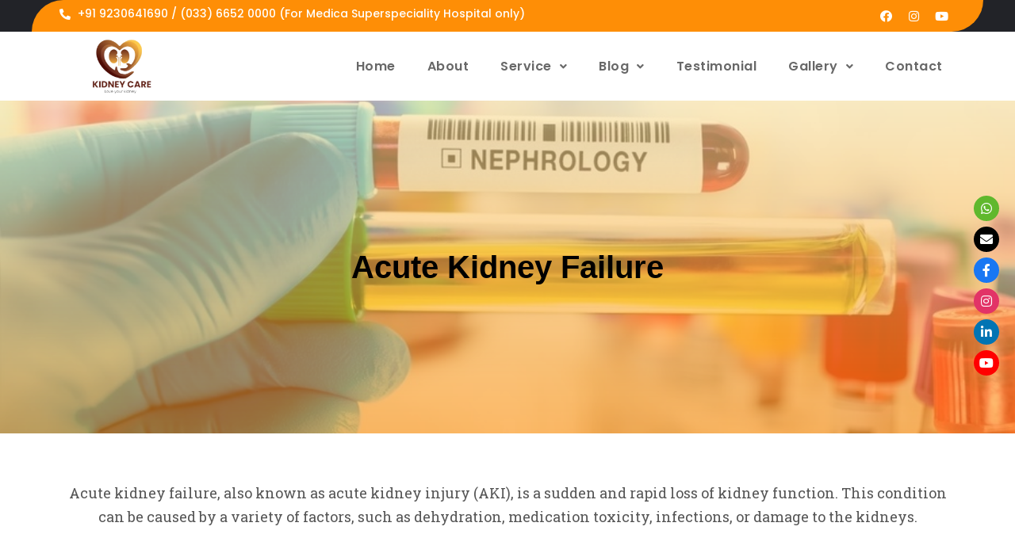

--- FILE ---
content_type: text/css
request_url: https://drrohitrungta.com/wp-content/uploads/elementor/css/post-371.css?ver=1691116946
body_size: 1211
content:
.elementor-371 .elementor-element.elementor-element-1584494:not(.elementor-motion-effects-element-type-background), .elementor-371 .elementor-element.elementor-element-1584494 > .elementor-motion-effects-container > .elementor-motion-effects-layer{background-image:url("https://drrohitrungta.com/wp-content/uploads/2023/06/3.jpg");background-size:cover;}.elementor-371 .elementor-element.elementor-element-1584494 > .elementor-background-overlay{background-color:transparent;background-image:linear-gradient(180deg, #FFE5A1 0%, #FE8E06 100%);opacity:0.6;transition:background 0.3s, border-radius 0.3s, opacity 0.3s;}.elementor-371 .elementor-element.elementor-element-1584494{transition:background 0.3s, border 0.3s, border-radius 0.3s, box-shadow 0.3s;padding:180px 0px 180px 0px;}.elementor-371 .elementor-element.elementor-element-65e293f{text-align:center;}.elementor-371 .elementor-element.elementor-element-65e293f .elementor-heading-title{color:#000000;font-family:"Arial", Sans-serif;font-size:40px;font-weight:600;}.elementor-371 .elementor-element.elementor-element-2a798fd{padding:50px 0px 0px 0px;}.elementor-371 .elementor-element.elementor-element-57100c5{text-align:center;}.elementor-371 .elementor-element.elementor-element-57100c5 .elementor-heading-title{color:#555555;font-family:"Roboto Slab", Sans-serif;font-size:18px;font-weight:400;line-height:30px;}.elementor-371 .elementor-element.elementor-element-57100c5 > .elementor-widget-container{margin:0px 0px 0px 0px;padding:0px 0px 0px 0px;}.elementor-371 .elementor-element.elementor-element-b451dcf > .elementor-container{max-width:1200px;}.elementor-371 .elementor-element.elementor-element-b451dcf{padding:80px 0px 80px 0px;}.elementor-371 .elementor-element.elementor-element-cd38159 > .elementor-element-populated{margin:0px 0px 0px 0px;--e-column-margin-right:0px;--e-column-margin-left:0px;padding:0px 0px 0px 0px;}.elementor-371 .elementor-element.elementor-element-411ea07{text-align:center;}.elementor-371 .elementor-element.elementor-element-411ea07 .elementor-heading-title{color:#282828;font-family:"Roboto", Sans-serif;font-size:35px;font-weight:800;}.elementor-371 .elementor-element.elementor-element-a9d02e4 .elementor-icon-list-items:not(.elementor-inline-items) .elementor-icon-list-item:not(:last-child){padding-bottom:calc(20px/2);}.elementor-371 .elementor-element.elementor-element-a9d02e4 .elementor-icon-list-items:not(.elementor-inline-items) .elementor-icon-list-item:not(:first-child){margin-top:calc(20px/2);}.elementor-371 .elementor-element.elementor-element-a9d02e4 .elementor-icon-list-items.elementor-inline-items .elementor-icon-list-item{margin-right:calc(20px/2);margin-left:calc(20px/2);}.elementor-371 .elementor-element.elementor-element-a9d02e4 .elementor-icon-list-items.elementor-inline-items{margin-right:calc(-20px/2);margin-left:calc(-20px/2);}body.rtl .elementor-371 .elementor-element.elementor-element-a9d02e4 .elementor-icon-list-items.elementor-inline-items .elementor-icon-list-item:after{left:calc(-20px/2);}body:not(.rtl) .elementor-371 .elementor-element.elementor-element-a9d02e4 .elementor-icon-list-items.elementor-inline-items .elementor-icon-list-item:after{right:calc(-20px/2);}.elementor-371 .elementor-element.elementor-element-a9d02e4 .elementor-icon-list-icon i{color:#FE8E06;transition:color 0.3s;}.elementor-371 .elementor-element.elementor-element-a9d02e4 .elementor-icon-list-icon svg{fill:#FE8E06;transition:fill 0.3s;}.elementor-371 .elementor-element.elementor-element-a9d02e4{--e-icon-list-icon-size:19px;--icon-vertical-offset:0px;}.elementor-371 .elementor-element.elementor-element-a9d02e4 .elementor-icon-list-icon{padding-right:5px;}.elementor-371 .elementor-element.elementor-element-a9d02e4 .elementor-icon-list-item > .elementor-icon-list-text, .elementor-371 .elementor-element.elementor-element-a9d02e4 .elementor-icon-list-item > a{font-family:"Roboto Serif", Sans-serif;font-size:15px;font-weight:500;}.elementor-371 .elementor-element.elementor-element-a9d02e4 .elementor-icon-list-text{color:#5D5D5D;transition:color 0.3s;}.elementor-371 .elementor-element.elementor-element-a9d02e4 > .elementor-widget-container{margin:20px 0px 0px 0px;}.elementor-371 .elementor-element.elementor-element-eecc2a0 > .elementor-element-populated{margin:0px 0px 0px 40px;--e-column-margin-right:0px;--e-column-margin-left:40px;padding:0px 0px 0px 0px;}.elementor-371 .elementor-element.elementor-element-bf6193f img{width:100%;max-width:100%;height:450px;object-fit:cover;object-position:center center;}.elementor-371 .elementor-element.elementor-element-bf6193f{width:var( --container-widget-width, 189.897% );max-width:189.897%;--container-widget-width:189.897%;--container-widget-flex-grow:0;}.elementor-371 .elementor-element.elementor-element-ac1dce8 > .elementor-container{max-width:1200px;}.elementor-371 .elementor-element.elementor-element-ac1dce8{padding:0px 0px 80px 0px;}.elementor-371 .elementor-element.elementor-element-ada4396 > .elementor-element-populated{margin:0px 40px 0px 0px;--e-column-margin-right:40px;--e-column-margin-left:0px;padding:0px 0px 0px 0px;}.elementor-371 .elementor-element.elementor-element-d7e68fa img{width:100%;max-width:100%;height:375px;object-fit:cover;object-position:center center;}.elementor-371 .elementor-element.elementor-element-d7e68fa{width:var( --container-widget-width, 189.897% );max-width:189.897%;--container-widget-width:189.897%;--container-widget-flex-grow:0;}.elementor-371 .elementor-element.elementor-element-e6486f3 > .elementor-element-populated{margin:0px 0px 0px 0px;--e-column-margin-right:0px;--e-column-margin-left:0px;padding:0px 0px 0px 0px;}.elementor-371 .elementor-element.elementor-element-1e3dbf0{text-align:center;}.elementor-371 .elementor-element.elementor-element-1e3dbf0 .elementor-heading-title{color:#282828;font-family:"Roboto", Sans-serif;font-size:35px;font-weight:800;}.elementor-371 .elementor-element.elementor-element-162a062 .elementor-icon-list-items:not(.elementor-inline-items) .elementor-icon-list-item:not(:last-child){padding-bottom:calc(20px/2);}.elementor-371 .elementor-element.elementor-element-162a062 .elementor-icon-list-items:not(.elementor-inline-items) .elementor-icon-list-item:not(:first-child){margin-top:calc(20px/2);}.elementor-371 .elementor-element.elementor-element-162a062 .elementor-icon-list-items.elementor-inline-items .elementor-icon-list-item{margin-right:calc(20px/2);margin-left:calc(20px/2);}.elementor-371 .elementor-element.elementor-element-162a062 .elementor-icon-list-items.elementor-inline-items{margin-right:calc(-20px/2);margin-left:calc(-20px/2);}body.rtl .elementor-371 .elementor-element.elementor-element-162a062 .elementor-icon-list-items.elementor-inline-items .elementor-icon-list-item:after{left:calc(-20px/2);}body:not(.rtl) .elementor-371 .elementor-element.elementor-element-162a062 .elementor-icon-list-items.elementor-inline-items .elementor-icon-list-item:after{right:calc(-20px/2);}.elementor-371 .elementor-element.elementor-element-162a062 .elementor-icon-list-icon i{color:#FE8E06;transition:color 0.3s;}.elementor-371 .elementor-element.elementor-element-162a062 .elementor-icon-list-icon svg{fill:#FE8E06;transition:fill 0.3s;}.elementor-371 .elementor-element.elementor-element-162a062{--e-icon-list-icon-size:19px;--icon-vertical-offset:0px;}.elementor-371 .elementor-element.elementor-element-162a062 .elementor-icon-list-icon{padding-right:5px;}.elementor-371 .elementor-element.elementor-element-162a062 .elementor-icon-list-item > .elementor-icon-list-text, .elementor-371 .elementor-element.elementor-element-162a062 .elementor-icon-list-item > a{font-family:"Roboto Serif", Sans-serif;font-size:15px;font-weight:500;}.elementor-371 .elementor-element.elementor-element-162a062 .elementor-icon-list-text{color:#5D5D5D;transition:color 0.3s;}.elementor-371 .elementor-element.elementor-element-162a062 > .elementor-widget-container{margin:20px 0px 0px 0px;}.elementor-371 .elementor-element.elementor-element-3ee0cc4{padding:10px 0px 40px 0px;}.elementor-371 .elementor-element.elementor-element-78c10c4{text-align:center;}.elementor-371 .elementor-element.elementor-element-78c10c4 .elementor-heading-title{color:#282828;font-family:"Roboto", Sans-serif;font-size:40px;font-weight:600;}.elementor-371 .elementor-element.elementor-element-b9fd421:not(.elementor-motion-effects-element-type-background) > .elementor-widget-wrap, .elementor-371 .elementor-element.elementor-element-b9fd421 > .elementor-widget-wrap > .elementor-motion-effects-container > .elementor-motion-effects-layer{background-color:transparent;background-image:linear-gradient(180deg, #EFC726 0%, #FE8E06 100%);}.elementor-371 .elementor-element.elementor-element-b9fd421 > .elementor-element-populated{transition:background 0.3s, border 0.3s, border-radius 0.3s, box-shadow 0.3s;padding:20px 50px 50px 50px;}.elementor-371 .elementor-element.elementor-element-b9fd421 > .elementor-element-populated > .elementor-background-overlay{transition:background 0.3s, border-radius 0.3s, opacity 0.3s;}.elementor-371 .elementor-element.elementor-element-596db9c{text-align:center;}.elementor-371 .elementor-element.elementor-element-596db9c .elementor-heading-title{color:#000000;font-family:"Arial", Sans-serif;font-size:37px;font-weight:600;}.elementor-371 .elementor-element.elementor-element-04ced3c .elementor-icon-list-items:not(.elementor-inline-items) .elementor-icon-list-item:not(:last-child){padding-bottom:calc(20px/2);}.elementor-371 .elementor-element.elementor-element-04ced3c .elementor-icon-list-items:not(.elementor-inline-items) .elementor-icon-list-item:not(:first-child){margin-top:calc(20px/2);}.elementor-371 .elementor-element.elementor-element-04ced3c .elementor-icon-list-items.elementor-inline-items .elementor-icon-list-item{margin-right:calc(20px/2);margin-left:calc(20px/2);}.elementor-371 .elementor-element.elementor-element-04ced3c .elementor-icon-list-items.elementor-inline-items{margin-right:calc(-20px/2);margin-left:calc(-20px/2);}body.rtl .elementor-371 .elementor-element.elementor-element-04ced3c .elementor-icon-list-items.elementor-inline-items .elementor-icon-list-item:after{left:calc(-20px/2);}body:not(.rtl) .elementor-371 .elementor-element.elementor-element-04ced3c .elementor-icon-list-items.elementor-inline-items .elementor-icon-list-item:after{right:calc(-20px/2);}.elementor-371 .elementor-element.elementor-element-04ced3c .elementor-icon-list-icon i{color:#000000;transition:color 0.3s;}.elementor-371 .elementor-element.elementor-element-04ced3c .elementor-icon-list-icon svg{fill:#000000;transition:fill 0.3s;}.elementor-371 .elementor-element.elementor-element-04ced3c{--e-icon-list-icon-size:19px;--icon-vertical-align:flex-start;--icon-vertical-offset:4px;}.elementor-371 .elementor-element.elementor-element-04ced3c .elementor-icon-list-icon{padding-right:0px;}.elementor-371 .elementor-element.elementor-element-04ced3c .elementor-icon-list-item > .elementor-icon-list-text, .elementor-371 .elementor-element.elementor-element-04ced3c .elementor-icon-list-item > a{font-family:"Roboto Serif", Sans-serif;font-size:15px;font-weight:500;}.elementor-371 .elementor-element.elementor-element-04ced3c .elementor-icon-list-text{color:#1C1C1C;transition:color 0.3s;}.elementor-371 .elementor-element.elementor-element-04ced3c > .elementor-widget-container{margin:0px 0px 0px 0px;}.elementor-371 .elementor-element.elementor-element-40e4e63:not(.elementor-motion-effects-element-type-background) > .elementor-widget-wrap, .elementor-371 .elementor-element.elementor-element-40e4e63 > .elementor-widget-wrap > .elementor-motion-effects-container > .elementor-motion-effects-layer{background-color:transparent;background-image:linear-gradient(180deg, #757575 0%, #222328 100%);}.elementor-371 .elementor-element.elementor-element-40e4e63 > .elementor-element-populated{transition:background 0.3s, border 0.3s, border-radius 0.3s, box-shadow 0.3s;padding:20px 50px 50px 50px;}.elementor-371 .elementor-element.elementor-element-40e4e63 > .elementor-element-populated > .elementor-background-overlay{transition:background 0.3s, border-radius 0.3s, opacity 0.3s;}.elementor-371 .elementor-element.elementor-element-6e3ccc5{text-align:center;}.elementor-371 .elementor-element.elementor-element-6e3ccc5 .elementor-heading-title{color:#FFFFFF;font-family:"Arial", Sans-serif;font-size:37px;font-weight:600;}.elementor-371 .elementor-element.elementor-element-e7fe5b9 .elementor-icon-list-items:not(.elementor-inline-items) .elementor-icon-list-item:not(:last-child){padding-bottom:calc(20px/2);}.elementor-371 .elementor-element.elementor-element-e7fe5b9 .elementor-icon-list-items:not(.elementor-inline-items) .elementor-icon-list-item:not(:first-child){margin-top:calc(20px/2);}.elementor-371 .elementor-element.elementor-element-e7fe5b9 .elementor-icon-list-items.elementor-inline-items .elementor-icon-list-item{margin-right:calc(20px/2);margin-left:calc(20px/2);}.elementor-371 .elementor-element.elementor-element-e7fe5b9 .elementor-icon-list-items.elementor-inline-items{margin-right:calc(-20px/2);margin-left:calc(-20px/2);}body.rtl .elementor-371 .elementor-element.elementor-element-e7fe5b9 .elementor-icon-list-items.elementor-inline-items .elementor-icon-list-item:after{left:calc(-20px/2);}body:not(.rtl) .elementor-371 .elementor-element.elementor-element-e7fe5b9 .elementor-icon-list-items.elementor-inline-items .elementor-icon-list-item:after{right:calc(-20px/2);}.elementor-371 .elementor-element.elementor-element-e7fe5b9 .elementor-icon-list-icon i{color:#000000;transition:color 0.3s;}.elementor-371 .elementor-element.elementor-element-e7fe5b9 .elementor-icon-list-icon svg{fill:#000000;transition:fill 0.3s;}.elementor-371 .elementor-element.elementor-element-e7fe5b9{--e-icon-list-icon-size:19px;--icon-vertical-align:flex-start;--icon-vertical-offset:4px;}.elementor-371 .elementor-element.elementor-element-e7fe5b9 .elementor-icon-list-icon{padding-right:0px;}.elementor-371 .elementor-element.elementor-element-e7fe5b9 .elementor-icon-list-item > .elementor-icon-list-text, .elementor-371 .elementor-element.elementor-element-e7fe5b9 .elementor-icon-list-item > a{font-family:"Roboto Serif", Sans-serif;font-size:15px;font-weight:500;}.elementor-371 .elementor-element.elementor-element-e7fe5b9 .elementor-icon-list-text{color:#E2E2E2;transition:color 0.3s;}.elementor-371 .elementor-element.elementor-element-e7fe5b9 > .elementor-widget-container{margin:0px 0px 0px 0px;}.elementor-371 .elementor-element.elementor-element-c53ec07:not(.elementor-motion-effects-element-type-background), .elementor-371 .elementor-element.elementor-element-c53ec07 > .elementor-motion-effects-container > .elementor-motion-effects-layer{background-color:#F8F6FC;}.elementor-371 .elementor-element.elementor-element-c53ec07{transition:background 0.3s, border 0.3s, border-radius 0.3s, box-shadow 0.3s;}.elementor-371 .elementor-element.elementor-element-c53ec07 > .elementor-background-overlay{transition:background 0.3s, border-radius 0.3s, opacity 0.3s;}.elementor-371 .elementor-element.elementor-element-aaf2cb6:not(.elementor-motion-effects-element-type-background) > .elementor-widget-wrap, .elementor-371 .elementor-element.elementor-element-aaf2cb6 > .elementor-widget-wrap > .elementor-motion-effects-container > .elementor-motion-effects-layer{background-image:url("https://drrohitrungta.com/wp-content/uploads/2023/07/3-1.jpg");background-position:center center;background-size:cover;}.elementor-371 .elementor-element.elementor-element-aaf2cb6 > .elementor-element-populated >  .elementor-background-overlay{background-color:#FFFFFF;opacity:0.75;}.elementor-371 .elementor-element.elementor-element-aaf2cb6 > .elementor-element-populated{transition:background 0.3s, border 0.3s, border-radius 0.3s, box-shadow 0.3s;padding:250px 50px 0px 50px;}.elementor-371 .elementor-element.elementor-element-aaf2cb6 > .elementor-element-populated > .elementor-background-overlay{transition:background 0.3s, border-radius 0.3s, opacity 0.3s;}.elementor-371 .elementor-element.elementor-element-8c99f61{text-align:center;}.elementor-371 .elementor-element.elementor-element-8c99f61 .elementor-heading-title{color:#555555;font-family:"Roboto Slab", Sans-serif;font-size:16px;font-weight:400;line-height:30px;}.elementor-371 .elementor-element.elementor-element-8c99f61 > .elementor-widget-container{margin:0px 0px 0px 0px;padding:0px 0px 0px 0px;}.elementor-371 .elementor-element.elementor-element-6064441 > .elementor-container{max-width:1100px;}.elementor-371 .elementor-element.elementor-element-6064441:not(.elementor-motion-effects-element-type-background), .elementor-371 .elementor-element.elementor-element-6064441 > .elementor-motion-effects-container > .elementor-motion-effects-layer{background-image:url("https://drrohitrungta.com/wp-content/uploads/2023/07/bgg-1.jpg");background-size:cover;}.elementor-371 .elementor-element.elementor-element-6064441 > .elementor-background-overlay{background-color:transparent;background-image:linear-gradient(180deg, #FE8E06 0%, #FFB55B 100%);opacity:0.5;transition:background 0.3s, border-radius 0.3s, opacity 0.3s;}.elementor-371 .elementor-element.elementor-element-6064441{transition:background 0.3s, border 0.3s, border-radius 0.3s, box-shadow 0.3s;margin-top:50px;margin-bottom:0px;padding:200px 0px 80px 0px;}.elementor-371 .elementor-element.elementor-element-e1651f8{text-align:center;}.elementor-371 .elementor-element.elementor-element-e1651f8 .elementor-heading-title{color:#FFFFFF;font-family:"Arial", Sans-serif;font-size:25px;font-weight:600;line-height:40px;}.elementor-371 .elementor-element.elementor-element-f638f0a .elementor-button{background-color:#000000C9;border-style:none;}.elementor-371 .elementor-element.elementor-element-f638f0a .elementor-button:hover, .elementor-371 .elementor-element.elementor-element-f638f0a .elementor-button:focus{background-color:#353535;}@media(min-width:768px){.elementor-371 .elementor-element.elementor-element-cd38159{width:50%;}.elementor-371 .elementor-element.elementor-element-eecc2a0{width:50%;}.elementor-371 .elementor-element.elementor-element-333bf4b{width:30%;}.elementor-371 .elementor-element.elementor-element-aaf2cb6{width:70%;}}@media(min-width:1025px){.elementor-371 .elementor-element.elementor-element-1584494:not(.elementor-motion-effects-element-type-background), .elementor-371 .elementor-element.elementor-element-1584494 > .elementor-motion-effects-container > .elementor-motion-effects-layer{background-attachment:fixed;}.elementor-371 .elementor-element.elementor-element-6064441:not(.elementor-motion-effects-element-type-background), .elementor-371 .elementor-element.elementor-element-6064441 > .elementor-motion-effects-container > .elementor-motion-effects-layer{background-attachment:fixed;}}

--- FILE ---
content_type: text/css
request_url: https://drrohitrungta.com/wp-content/uploads/elementor/css/post-12.css?ver=1691058825
body_size: 913
content:
.elementor-12 .elementor-element.elementor-element-4281085 > .elementor-container{max-width:1200px;}.elementor-12 .elementor-element.elementor-element-4281085:not(.elementor-motion-effects-element-type-background), .elementor-12 .elementor-element.elementor-element-4281085 > .elementor-motion-effects-container > .elementor-motion-effects-layer{background-color:#222328;}.elementor-12 .elementor-element.elementor-element-4281085{transition:background 0.3s, border 0.3s, border-radius 0.3s, box-shadow 0.3s;padding:0px 0px 0px 0px;}.elementor-12 .elementor-element.elementor-element-4281085 > .elementor-background-overlay{transition:background 0.3s, border-radius 0.3s, opacity 0.3s;}.elementor-12 .elementor-element.elementor-element-7f72d1b:not(.elementor-motion-effects-element-type-background) > .elementor-widget-wrap, .elementor-12 .elementor-element.elementor-element-7f72d1b > .elementor-widget-wrap > .elementor-motion-effects-container > .elementor-motion-effects-layer{background-color:#FE8E06;}.elementor-12 .elementor-element.elementor-element-7f72d1b > .elementor-element-populated, .elementor-12 .elementor-element.elementor-element-7f72d1b > .elementor-element-populated > .elementor-background-overlay, .elementor-12 .elementor-element.elementor-element-7f72d1b > .elementor-background-slideshow{border-radius:60px 0px 60px 0px;}.elementor-12 .elementor-element.elementor-element-7f72d1b > .elementor-element-populated{transition:background 0.3s, border 0.3s, border-radius 0.3s, box-shadow 0.3s;padding:5px 35px 5px 35px;}.elementor-12 .elementor-element.elementor-element-7f72d1b > .elementor-element-populated > .elementor-background-overlay{transition:background 0.3s, border-radius 0.3s, opacity 0.3s;}.elementor-12 .elementor-element.elementor-element-ef7747d > .elementor-element-populated{padding:0px 0px 0px 0px;}.elementor-12 .elementor-element.elementor-element-a8266d6 .elementor-icon-list-icon i{color:#FFFFFF;transition:color 0.3s;}.elementor-12 .elementor-element.elementor-element-a8266d6 .elementor-icon-list-icon svg{fill:#FFFFFF;transition:fill 0.3s;}.elementor-12 .elementor-element.elementor-element-a8266d6{--e-icon-list-icon-size:14px;--icon-vertical-offset:0px;width:var( --container-widget-width, 146.992% );max-width:146.992%;--container-widget-width:146.992%;--container-widget-flex-grow:0;}.elementor-12 .elementor-element.elementor-element-a8266d6 .elementor-icon-list-item > .elementor-icon-list-text, .elementor-12 .elementor-element.elementor-element-a8266d6 .elementor-icon-list-item > a{font-family:"Poppins", Sans-serif;font-size:14px;font-weight:500;}.elementor-12 .elementor-element.elementor-element-a8266d6 .elementor-icon-list-text{color:#FFFFFF;transition:color 0.3s;}.elementor-12 .elementor-element.elementor-element-5549b66 > .elementor-element-populated{padding:0px 0px 0px 0px;}.elementor-12 .elementor-element.elementor-element-57db80f{--grid-template-columns:repeat(0, auto);--icon-size:15px;--grid-column-gap:5px;--grid-row-gap:0px;}.elementor-12 .elementor-element.elementor-element-57db80f .elementor-widget-container{text-align:right;}.elementor-12 .elementor-element.elementor-element-57db80f .elementor-social-icon{background-color:#02010100;}.elementor-12 .elementor-element.elementor-element-57db80f .elementor-social-icon i{color:#FFFFFF;}.elementor-12 .elementor-element.elementor-element-57db80f .elementor-social-icon svg{fill:#FFFFFF;}.elementor-12 .elementor-element.elementor-element-2687171:not(.elementor-motion-effects-element-type-background), .elementor-12 .elementor-element.elementor-element-2687171 > .elementor-motion-effects-container > .elementor-motion-effects-layer{background-color:#FFFFFF;}.elementor-12 .elementor-element.elementor-element-2687171{transition:background 0.3s, border 0.3s, border-radius 0.3s, box-shadow 0.3s;padding:0px 0px 0px 0px;}.elementor-12 .elementor-element.elementor-element-2687171 > .elementor-background-overlay{transition:background 0.3s, border-radius 0.3s, opacity 0.3s;}.elementor-12 .elementor-element.elementor-element-a5183b9 > .elementor-element-populated{border-style:solid;border-width:1px 1px 1px 1px;border-color:#FFFFFF4D;transition:background 0.3s, border 0.3s, border-radius 0.3s, box-shadow 0.3s;padding:0px 0px 0px 0px;}.elementor-12 .elementor-element.elementor-element-a5183b9 > .elementor-element-populated > .elementor-background-overlay{transition:background 0.3s, border-radius 0.3s, opacity 0.3s;}.elementor-12 .elementor-element.elementor-element-710e9be img{max-width:65%;height:85px;object-fit:cover;object-position:center center;}.elementor-12 .elementor-element.elementor-element-4e0de13 > .elementor-element-populated{border-style:solid;border-width:1px 1px 1px 1px;border-color:#FFFFFF4D;transition:background 0.3s, border 0.3s, border-radius 0.3s, box-shadow 0.3s;padding:10px 0px 0px 0px;}.elementor-12 .elementor-element.elementor-element-4e0de13 > .elementor-element-populated > .elementor-background-overlay{transition:background 0.3s, border-radius 0.3s, opacity 0.3s;}.elementor-12 .elementor-element.elementor-element-0048147 .hfe-nav-menu__toggle{margin-left:auto;}.elementor-12 .elementor-element.elementor-element-0048147 .menu-item a.hfe-menu-item{padding-left:20px;padding-right:20px;}.elementor-12 .elementor-element.elementor-element-0048147 .menu-item a.hfe-sub-menu-item{padding-left:calc( 20px + 20px );padding-right:20px;}.elementor-12 .elementor-element.elementor-element-0048147 .hfe-nav-menu__layout-vertical .menu-item ul ul a.hfe-sub-menu-item{padding-left:calc( 20px + 40px );padding-right:20px;}.elementor-12 .elementor-element.elementor-element-0048147 .hfe-nav-menu__layout-vertical .menu-item ul ul ul a.hfe-sub-menu-item{padding-left:calc( 20px + 60px );padding-right:20px;}.elementor-12 .elementor-element.elementor-element-0048147 .hfe-nav-menu__layout-vertical .menu-item ul ul ul ul a.hfe-sub-menu-item{padding-left:calc( 20px + 80px );padding-right:20px;}.elementor-12 .elementor-element.elementor-element-0048147 .menu-item a.hfe-menu-item, .elementor-12 .elementor-element.elementor-element-0048147 .menu-item a.hfe-sub-menu-item{padding-top:25px;padding-bottom:25px;}.elementor-12 .elementor-element.elementor-element-0048147 a.hfe-menu-item, .elementor-12 .elementor-element.elementor-element-0048147 a.hfe-sub-menu-item{font-family:"Poppins", Sans-serif;font-size:16px;font-weight:600;letter-spacing:0.5px;}.elementor-12 .elementor-element.elementor-element-0048147 .menu-item a.hfe-menu-item, .elementor-12 .elementor-element.elementor-element-0048147 .sub-menu a.hfe-sub-menu-item{color:#686868;}.elementor-12 .elementor-element.elementor-element-0048147 .sub-menu a.hfe-sub-menu-item,
								.elementor-12 .elementor-element.elementor-element-0048147 .elementor-menu-toggle,
								.elementor-12 .elementor-element.elementor-element-0048147 nav.hfe-dropdown li a.hfe-menu-item,
								.elementor-12 .elementor-element.elementor-element-0048147 nav.hfe-dropdown li a.hfe-sub-menu-item,
								.elementor-12 .elementor-element.elementor-element-0048147 nav.hfe-dropdown-expandible li a.hfe-menu-item,
								.elementor-12 .elementor-element.elementor-element-0048147 nav.hfe-dropdown-expandible li a.hfe-sub-menu-item{color:#6A6A6A;}.elementor-12 .elementor-element.elementor-element-0048147 .sub-menu,
								.elementor-12 .elementor-element.elementor-element-0048147 nav.hfe-dropdown,
								.elementor-12 .elementor-element.elementor-element-0048147 nav.hfe-dropdown-expandible,
								.elementor-12 .elementor-element.elementor-element-0048147 nav.hfe-dropdown .menu-item a.hfe-menu-item,
								.elementor-12 .elementor-element.elementor-element-0048147 nav.hfe-dropdown .menu-item a.hfe-sub-menu-item{background-color:#FFFFFF;}
							.elementor-12 .elementor-element.elementor-element-0048147 .sub-menu li a.hfe-sub-menu-item,
							.elementor-12 .elementor-element.elementor-element-0048147 nav.hfe-dropdown li a.hfe-sub-menu-item,
							.elementor-12 .elementor-element.elementor-element-0048147 nav.hfe-dropdown li a.hfe-menu-item,
							.elementor-12 .elementor-element.elementor-element-0048147 nav.hfe-dropdown-expandible li a.hfe-menu-item,
							.elementor-12 .elementor-element.elementor-element-0048147 nav.hfe-dropdown-expandible li a.hfe-sub-menu-item{font-family:"Poppins", Sans-serif;font-size:15px;font-weight:600;}.elementor-12 .elementor-element.elementor-element-0048147 .hfe-nav-menu .sub-menu,
								.elementor-12 .elementor-element.elementor-element-0048147 nav.hfe-dropdown,
						 		.elementor-12 .elementor-element.elementor-element-0048147 nav.hfe-dropdown-expandible{box-shadow:0px 0px 20px -2px rgba(0,0,0,0.5);}.elementor-12 .elementor-element.elementor-element-0048147 ul.sub-menu{width:300px;}.elementor-12 .elementor-element.elementor-element-0048147 .sub-menu a.hfe-sub-menu-item,
						 .elementor-12 .elementor-element.elementor-element-0048147 nav.hfe-dropdown li a.hfe-menu-item,
						 .elementor-12 .elementor-element.elementor-element-0048147 nav.hfe-dropdown li a.hfe-sub-menu-item,
						 .elementor-12 .elementor-element.elementor-element-0048147 nav.hfe-dropdown-expandible li a.hfe-menu-item,
						 .elementor-12 .elementor-element.elementor-element-0048147 nav.hfe-dropdown-expandible li a.hfe-sub-menu-item{padding-top:15px;padding-bottom:15px;}.elementor-12 .elementor-element.elementor-element-0048147 .sub-menu li.menu-item:not(:last-child),
						.elementor-12 .elementor-element.elementor-element-0048147 nav.hfe-dropdown li.menu-item:not(:last-child),
						.elementor-12 .elementor-element.elementor-element-0048147 nav.hfe-dropdown-expandible li.menu-item:not(:last-child){border-bottom-style:solid;border-bottom-color:#C4C4C4;border-bottom-width:1px;}@media(max-width:767px){.elementor-12 .elementor-element.elementor-element-a5183b9{width:50%;}.elementor-12 .elementor-element.elementor-element-4e0de13{width:50%;}.elementor-12 .elementor-element.elementor-element-0048147 .sub-menu li a.hfe-sub-menu-item,
						.elementor-12 .elementor-element.elementor-element-0048147 nav.hfe-dropdown li a.hfe-menu-item,
						.elementor-12 .elementor-element.elementor-element-0048147 nav.hfe-dropdown-expandible li a.hfe-menu-item{padding-left:30px;padding-right:30px;}.elementor-12 .elementor-element.elementor-element-0048147 nav.hfe-dropdown-expandible a.hfe-sub-menu-item,
						.elementor-12 .elementor-element.elementor-element-0048147 nav.hfe-dropdown li a.hfe-sub-menu-item{padding-left:calc( 30px + 20px );padding-right:30px;}.elementor-12 .elementor-element.elementor-element-0048147 .hfe-dropdown .menu-item ul ul a.hfe-sub-menu-item,
						.elementor-12 .elementor-element.elementor-element-0048147 .hfe-dropdown-expandible .menu-item ul ul a.hfe-sub-menu-item{padding-left:calc( 30px + 40px );padding-right:30px;}.elementor-12 .elementor-element.elementor-element-0048147 .hfe-dropdown .menu-item ul ul ul a.hfe-sub-menu-item,
						.elementor-12 .elementor-element.elementor-element-0048147 .hfe-dropdown-expandible .menu-item ul ul ul a.hfe-sub-menu-item{padding-left:calc( 30px + 60px );padding-right:30px;}.elementor-12 .elementor-element.elementor-element-0048147 .hfe-dropdown .menu-item ul ul ul ul a.hfe-sub-menu-item,
						.elementor-12 .elementor-element.elementor-element-0048147 .hfe-dropdown-expandible .menu-item ul ul ul ul a.hfe-sub-menu-item{padding-left:calc( 30px + 80px );padding-right:30px;}.elementor-12 .elementor-element.elementor-element-0048147 .sub-menu a.hfe-sub-menu-item,
						 .elementor-12 .elementor-element.elementor-element-0048147 nav.hfe-dropdown li a.hfe-menu-item,
						 .elementor-12 .elementor-element.elementor-element-0048147 nav.hfe-dropdown li a.hfe-sub-menu-item,
						 .elementor-12 .elementor-element.elementor-element-0048147 nav.hfe-dropdown-expandible li a.hfe-menu-item,
						 .elementor-12 .elementor-element.elementor-element-0048147 nav.hfe-dropdown-expandible li a.hfe-sub-menu-item{padding-top:15px;padding-bottom:15px;}.elementor-12 .elementor-element.elementor-element-0048147 nav.hfe-nav-menu__layout-horizontal:not(.hfe-dropdown) ul.sub-menu, .elementor-12 .elementor-element.elementor-element-0048147 nav.hfe-nav-menu__layout-expandible.menu-is-active, .elementor-12 .elementor-element.elementor-element-0048147 nav.hfe-nav-menu__layout-vertical:not(.hfe-dropdown) ul.sub-menu{margin-top:10px;}.elementor-12 .elementor-element.elementor-element-0048147 .hfe-dropdown.menu-is-active{margin-top:10px;}.elementor-12 .elementor-element.elementor-element-0048147 .hfe-nav-menu-icon{font-size:25px;}.elementor-12 .elementor-element.elementor-element-0048147 .hfe-nav-menu-icon svg{font-size:25px;line-height:25px;height:25px;width:25px;}.elementor-12 .elementor-element.elementor-element-0048147 > .elementor-widget-container{margin:20px 10px 0px 0px;padding:0px 0px 0px 0px;}}@media(min-width:768px){.elementor-12 .elementor-element.elementor-element-ef7747d{width:53.451%;}.elementor-12 .elementor-element.elementor-element-5549b66{width:46.373%;}.elementor-12 .elementor-element.elementor-element-a5183b9{width:13.993%;}.elementor-12 .elementor-element.elementor-element-4e0de13{width:86.007%;}}

--- FILE ---
content_type: text/css
request_url: https://drrohitrungta.com/wp-content/uploads/elementor/css/post-14.css?ver=1691058826
body_size: 753
content:
.elementor-14 .elementor-element.elementor-element-98ca5ab:not(.elementor-motion-effects-element-type-background), .elementor-14 .elementor-element.elementor-element-98ca5ab > .elementor-motion-effects-container > .elementor-motion-effects-layer{background-color:#222328;}.elementor-14 .elementor-element.elementor-element-98ca5ab{transition:background 0.3s, border 0.3s, border-radius 0.3s, box-shadow 0.3s;}.elementor-14 .elementor-element.elementor-element-98ca5ab > .elementor-background-overlay{transition:background 0.3s, border-radius 0.3s, opacity 0.3s;}.elementor-14 .elementor-element.elementor-element-9a37e3e > .elementor-element-populated{padding:50px 10px 50px 10px;}.elementor-14 .elementor-element.elementor-element-47e874a > .elementor-element-populated{margin:0px 20px 0px 0px;--e-column-margin-right:20px;--e-column-margin-left:0px;}.elementor-14 .elementor-element.elementor-element-bcece25 .elementor-heading-title{color:#FFFFFF;font-family:"Roboto Slab", Sans-serif;font-size:20px;font-weight:600;}.elementor-14 .elementor-element.elementor-element-ecb633a .elementor-heading-title{color:#9B9B9B;font-family:"Roboto Flex", Sans-serif;font-size:18px;font-weight:500;line-height:25px;}.elementor-14 .elementor-element.elementor-element-8f32b89 .elementor-heading-title{color:#9B9B9B;font-family:"Roboto Flex", Sans-serif;font-size:18px;font-weight:500;line-height:25px;}.elementor-14 .elementor-element.elementor-element-10b52b5 .elementor-heading-title{color:#9B9B9B;font-family:"Roboto Flex", Sans-serif;font-size:18px;font-weight:500;line-height:25px;}.elementor-14 .elementor-element.elementor-element-2c70537{--grid-template-columns:repeat(0, auto);--grid-column-gap:5px;--grid-row-gap:0px;}.elementor-14 .elementor-element.elementor-element-2c70537 .elementor-widget-container{text-align:left;}.elementor-14 .elementor-element.elementor-element-2c70537 .elementor-social-icon{background-color:#FFFFFF1A;}.elementor-14 .elementor-element.elementor-element-2c70537 .elementor-social-icon i{color:#FE8E06;}.elementor-14 .elementor-element.elementor-element-2c70537 .elementor-social-icon svg{fill:#FE8E06;}.elementor-14 .elementor-element.elementor-element-2c70537 .elementor-icon{border-radius:35px 35px 35px 35px;}.elementor-14 .elementor-element.elementor-element-2c70537 .elementor-social-icon:hover{background-color:#FE8E06;}.elementor-14 .elementor-element.elementor-element-2c70537 .elementor-social-icon:hover i{color:#3A3A3A;}.elementor-14 .elementor-element.elementor-element-2c70537 .elementor-social-icon:hover svg{fill:#3A3A3A;}.elementor-14 .elementor-element.elementor-element-72b4ef2 > .elementor-element-populated{margin:0px 20px 0px 0px;--e-column-margin-right:20px;--e-column-margin-left:0px;}.elementor-14 .elementor-element.elementor-element-d7391ad .elementor-heading-title{color:#FFFFFF;font-family:"Roboto Slab", Sans-serif;font-size:20px;font-weight:600;}.elementor-14 .elementor-element.elementor-element-ac1988e .elementor-heading-title{color:#9B9B9B;font-family:"Roboto Flex", Sans-serif;font-size:16px;font-weight:500;line-height:20px;}.elementor-14 .elementor-element.elementor-element-11ce844 .elementor-heading-title{color:#9B9B9B;font-family:"Roboto Flex", Sans-serif;font-size:16px;font-weight:500;line-height:20px;}.elementor-14 .elementor-element.elementor-element-35040a9 .elementor-heading-title{color:#9B9B9B;font-family:"Roboto Flex", Sans-serif;font-size:16px;font-weight:500;line-height:20px;}.elementor-14 .elementor-element.elementor-element-b4cc526 .elementor-heading-title{color:#9B9B9B;font-family:"Roboto Flex", Sans-serif;font-size:16px;font-weight:500;line-height:20px;}.elementor-14 .elementor-element.elementor-element-d560823 .elementor-heading-title{color:#9B9B9B;font-family:"Roboto Flex", Sans-serif;font-size:16px;font-weight:500;line-height:20px;}.elementor-14 .elementor-element.elementor-element-ab0a434 .elementor-heading-title{color:#9B9B9B;font-family:"Roboto Flex", Sans-serif;font-size:16px;font-weight:500;line-height:20px;}.elementor-14 .elementor-element.elementor-element-e55bc84 .elementor-heading-title{color:#9B9B9B;font-family:"Roboto Flex", Sans-serif;font-size:16px;font-weight:500;line-height:20px;}.elementor-14 .elementor-element.elementor-element-e9e808e > .elementor-element-populated{margin:0px 20px 0px 0px;--e-column-margin-right:20px;--e-column-margin-left:0px;}.elementor-14 .elementor-element.elementor-element-56f884b .elementor-heading-title{color:#FFFFFF;font-family:"Roboto Slab", Sans-serif;font-size:20px;font-weight:600;}.elementor-14 .elementor-element.elementor-element-000c2e4 .elementor-heading-title{color:#9B9B9B;font-family:"Roboto Flex", Sans-serif;font-size:18px;font-weight:500;line-height:25px;}.elementor-14 .elementor-element.elementor-element-8a4b963 .elementor-heading-title{color:#9B9B9B;font-family:"Roboto Flex", Sans-serif;font-size:18px;font-weight:500;line-height:25px;}.elementor-14 .elementor-element.elementor-element-66870d5 .elementor-heading-title{color:#9B9B9B;font-family:"Roboto Flex", Sans-serif;font-size:18px;font-weight:500;line-height:25px;}.elementor-14 .elementor-element.elementor-element-1069486{--divider-border-style:solid;--divider-color:#EFEFEF;--divider-border-width:2px;}.elementor-14 .elementor-element.elementor-element-1069486 .elementor-divider-separator{width:100%;}.elementor-14 .elementor-element.elementor-element-1069486 .elementor-divider{padding-top:20px;padding-bottom:20px;}.elementor-14 .elementor-element.elementor-element-dcc7b61 .hfe-copyright-wrapper{text-align:center;}.elementor-14 .elementor-element.elementor-element-dcc7b61 .hfe-copyright-wrapper a, .elementor-14 .elementor-element.elementor-element-dcc7b61 .hfe-copyright-wrapper{color:#9B9B9B;}.elementor-14 .elementor-element.elementor-element-c91669f:not(.elementor-motion-effects-element-type-background) > .elementor-widget-wrap, .elementor-14 .elementor-element.elementor-element-c91669f > .elementor-widget-wrap > .elementor-motion-effects-container > .elementor-motion-effects-layer{background-color:#4B4B4B;}.elementor-14 .elementor-element.elementor-element-c91669f > .elementor-element-populated{transition:background 0.3s, border 0.3s, border-radius 0.3s, box-shadow 0.3s;padding:30px 30px 30px 30px;}.elementor-14 .elementor-element.elementor-element-c91669f > .elementor-element-populated > .elementor-background-overlay{transition:background 0.3s, border-radius 0.3s, opacity 0.3s;}.elementor-14 .elementor-element.elementor-element-e59f219 .elementor-field-group{padding-right:calc( 0px/2 );padding-left:calc( 0px/2 );margin-bottom:25px;}.elementor-14 .elementor-element.elementor-element-e59f219 .elementor-form-fields-wrapper{margin-left:calc( -0px/2 );margin-right:calc( -0px/2 );margin-bottom:-25px;}.elementor-14 .elementor-element.elementor-element-e59f219 .elementor-field-group.recaptcha_v3-bottomleft, .elementor-14 .elementor-element.elementor-element-e59f219 .elementor-field-group.recaptcha_v3-bottomright{margin-bottom:0;}body.rtl .elementor-14 .elementor-element.elementor-element-e59f219 .elementor-labels-inline .elementor-field-group > label{padding-left:0px;}body:not(.rtl) .elementor-14 .elementor-element.elementor-element-e59f219 .elementor-labels-inline .elementor-field-group > label{padding-right:0px;}body .elementor-14 .elementor-element.elementor-element-e59f219 .elementor-labels-above .elementor-field-group > label{padding-bottom:0px;}.elementor-14 .elementor-element.elementor-element-e59f219 .elementor-field-group > label, .elementor-14 .elementor-element.elementor-element-e59f219 .elementor-field-subgroup label{color:#B8B8B8;}.elementor-14 .elementor-element.elementor-element-e59f219 .elementor-field-type-html{padding-bottom:0px;}.elementor-14 .elementor-element.elementor-element-e59f219 .elementor-field-group:not(.elementor-field-type-upload) .elementor-field:not(.elementor-select-wrapper){background-color:#ffffff;}.elementor-14 .elementor-element.elementor-element-e59f219 .elementor-field-group .elementor-select-wrapper select{background-color:#ffffff;}.elementor-14 .elementor-element.elementor-element-e59f219 .elementor-button{font-family:"Roboto Serif", Sans-serif;font-size:14px;font-weight:500;}.elementor-14 .elementor-element.elementor-element-e59f219 .e-form__buttons__wrapper__button-next{background-color:#F76721;color:#ffffff;}.elementor-14 .elementor-element.elementor-element-e59f219 .elementor-button[type="submit"]{background-color:#F76721;color:#ffffff;}.elementor-14 .elementor-element.elementor-element-e59f219 .elementor-button[type="submit"] svg *{fill:#ffffff;}.elementor-14 .elementor-element.elementor-element-e59f219 .e-form__buttons__wrapper__button-previous{color:#ffffff;}.elementor-14 .elementor-element.elementor-element-e59f219 .e-form__buttons__wrapper__button-next:hover{color:#ffffff;}.elementor-14 .elementor-element.elementor-element-e59f219 .elementor-button[type="submit"]:hover{color:#ffffff;}.elementor-14 .elementor-element.elementor-element-e59f219 .elementor-button[type="submit"]:hover svg *{fill:#ffffff;}.elementor-14 .elementor-element.elementor-element-e59f219 .e-form__buttons__wrapper__button-previous:hover{color:#ffffff;}.elementor-14 .elementor-element.elementor-element-e59f219{--e-form-steps-indicators-spacing:20px;--e-form-steps-indicator-padding:30px;--e-form-steps-indicator-inactive-secondary-color:#ffffff;--e-form-steps-indicator-active-secondary-color:#ffffff;--e-form-steps-indicator-completed-secondary-color:#ffffff;--e-form-steps-divider-width:1px;--e-form-steps-divider-gap:10px;}@media(min-width:768px){.elementor-14 .elementor-element.elementor-element-9a37e3e{width:69.87%;}.elementor-14 .elementor-element.elementor-element-c91669f{width:30%;}}